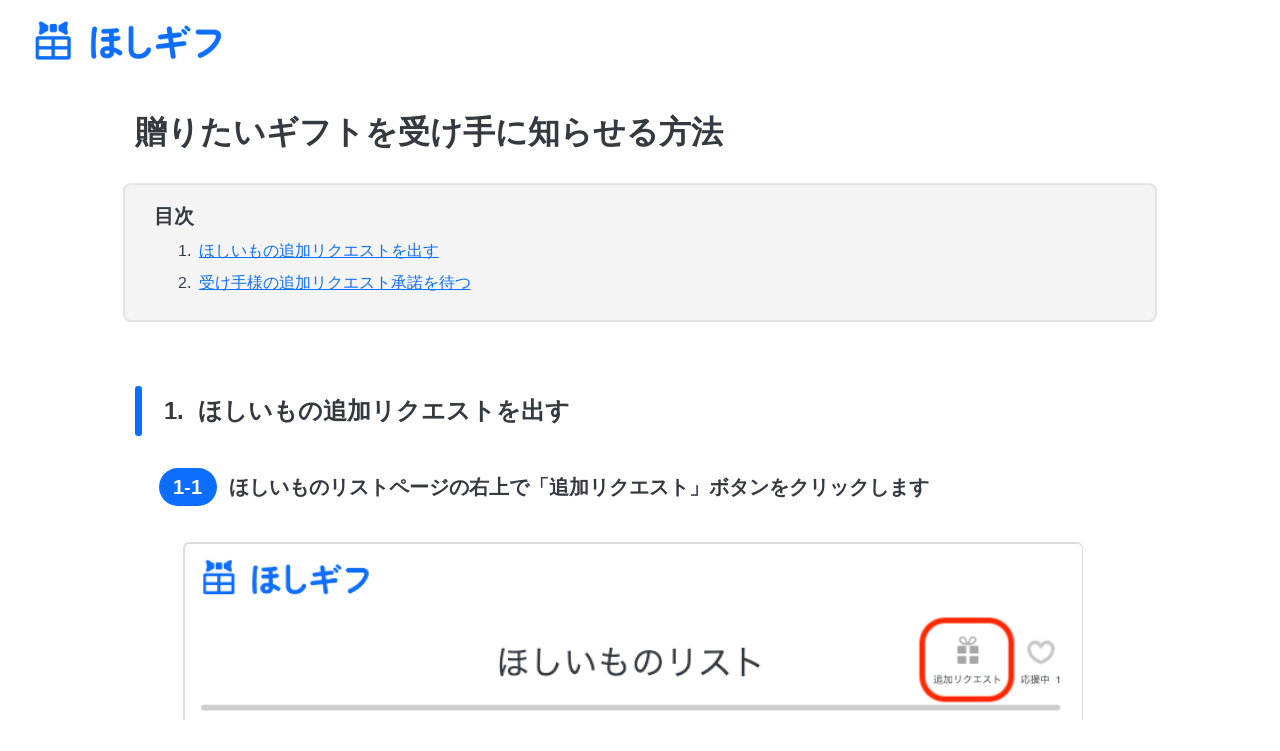

--- FILE ---
content_type: text/html; charset=utf-8
request_url: https://www.wish-gift.net/how-to-use-gift-request-by-sender
body_size: 15952
content:
<!DOCTYPE html>
<html lang="ja">
  <head prefix="og: https://ogp.me/ns#">
    <meta charset="utf-8" />


<meta name="robots" content="index,follow" />
<meta name="googlebot" content="index,follow" />


<meta name="viewport" content="user-scalable=no" />
<meta name="format-detection" content="telephone=no" />
<meta
  name="description"
  content="ほしギフ（ほしいものギフト) は、受け手がほしいものを贈ることができる匿名ギフトサービスです。贈り手も受け手もお互いの住所や名前を知らせずにギフトを贈れます。"
/>
<meta name="twitter:card" content="summary" />
<meta name="twitter:site" content="@WishGiftNet" />
<meta name="twitter:domain" content="www.wish-gift.net" />
<meta
  name="twitter:image"
  content="https://www.wish-gift.net/image/logo_ogp.png"
/>
<meta
  property="og:image"
  content="https://www.wish-gift.net/image/logo_ogp_full.png"
/>
<meta property="og:url" content="https://www.wish-gift.net/" />
<meta property="og:site_name" content="ほしギフ（ほしいものギフト）" />


<meta
  property="og:title"
  content="ほしギフ | ほしいものリストを使って匿名でもらえる・贈れる"
/>
<meta
  property="og:description"
  content="ほしギフは、受け手がほしいものを贈ることができる匿名ギフトサービスです。贈り手も受け手もお互いの住所や名前を知らせずにギフトを贈れます。"
/>
<meta
  name="twitter:title"
  content="ほしギフ | ほしいものリストを使って匿名でもらえる・贈れる"
/>
<meta
  name="twitter:description"
  content="ほしギフ（ほしいものギフト）は、受け手がほしいものを贈ることができる匿名ギフトサービスです。贈り手も受け手もお互いの住所や名前を知らせずにギフトを贈れます。"
/>


<meta property="og:type" content="website" />


<title>ほしギフ | 贈りたいギフトを受け手に知らせる方法</title>




<link rel="stylesheet" href="/css/bootstrap.css" />
<link rel="stylesheet" href="/css/custom.css" />












<script async src="https://www.googletagmanager.com/gtag/js?id=G-0YLEJRLY2C"></script>
<script src="/js/gtag_setting.js"></script>


<link rel="icon" href="/favicon.ico" type="image/x-icon" />
<link rel="icon" href="/favicon-16x16.png" type="image/png" sizes="16x16" />
<link rel="icon" href="/favicon-32x32.png" type="image/png" sizes="32x32" />
<link rel="icon" href="/favicon-48x48.png" type="image/png" sizes="48x48" />
<link rel="icon" href="/favicon-64x64.png" type="image/png" sizes="64x64" />
<link rel="icon" href="/favicon-192x192.png" type="image/png" sizes="192x192" />
<link rel="apple-touch-icon" href="/apple-touch-icon.png" />





  </head>
  <body>
    
      <div style="min-height: 78vh">
  <header>
    <div class="container-fluid container-sizing mx-0 px-0 py-0" id="base-top">

      <div 
        class="row my-0 py-0 mx-0 px-0"
        
      >
        <div class="col-4 ms-3 mb-0 py-0 mt-3" >
          
          <div id="title" class="mb-2">
          
            <span class="visually-hidden">ほしギフ</span>
            <a href="/">
              <img
                src="/image/logo_web_header_2.png"
                class="d-inline-block rounded"
                style="
                  position: relative; 
                  
                    top: -8px; 
                  
                  left: -10px;
                  background-color: rgba(255, 255, 255, 0.75);
                "
                height="65px"
                alt="ほしギフ サービスロゴ"
              >
            </a>
          
          </div>
          
        </div>

        
      </div>

      

    </div>
  </header>

  

  

  <div 
    class="
      container-sizing 
      
    "
  >
    <main>
      
      <div><div class="text-dark"><div class="container-fluid px-0 mx-0 mt-2">
  <div class="row" id="how_to_use_gift_request_by_sender">
    <div class="col-1"></div>
    <div class="col">
      <h2 class="h2 fw-bold">贈りたいギフトを受け手に知らせる方法</h2>
    </div>
    <div class="col-1"></div>
  </div>

  <div class="row mt-4 pb-4">
    <div class="col-1"></div>
    <div class="col contents rounded pt-3 pb-3 bg-light-border">
      <p class="h5 fw-bold lh-base px-3">
        目次
      </p>
      
      <p class="ms-4 ps-3 my-2">
        1.&nbsp;
        <a href="#1">ほしいもの追加リクエストを出す</a>
      </p>
      
      <p class="ms-4 ps-3 my-2">
        2.&nbsp;
        <a href="#2">受け手様の追加リクエスト承諾を待つ</a>
      </p>
      
    </div>
    <div class="col-1"></div>
  </div>

  

  <div class="row mt-4 pt-3" id="1">
    <div class="col-1"></div>
    <div class="col">
      <h3 class="h4 fw-bold lh-base contents-title">
        1.&nbsp;&nbsp;ほしいもの追加リクエストを出す
      </h3>
    </div>
    <div class="col-1"></div>
  </div>

  

  

  

  

  <div class="row mt-4 pt-1" id="1-1">
    <div class="col-1"></div>
    <div class="col">
      <h4 class="h5 fw-bold lh-base ms-4">
        <p class="indent-3-5">
          <span 
            class="circle" 
            style=
            "
              display: inline;
              margin-right: 6px;
              padding-top: 8px;
              padding-bottom: 8px;
              padding-left: 14px;
              padding-right: 9px;
              color: #fff;
              background: #0d6efd;
              border-radius: 25px;
            "
          >
            1-1
          </span>
          &nbsp;ほしいものリストページの右上で「追加リクエスト」ボタンをクリックします
        </p>
      </h3>
    </div>
    <div class="col-1"></div>
  </div>

  
  
  <div class="row mt-4 mb-3">
    <div class="col-1"></div>
    <div class="col ms-5">
      
      <img
        class="frame"
        src="/image/how_to_use_gift_request_by_sender/how_to_use_gift_request_by_sender_wish_list_pc.png"
        style="width: 900px"
        alt="ほしいものギフト: ほしいもの追加リクエストページへの導線"
      />
      
    </div>
    <div class="col-1"></div>
  </div>
  

  
  <div class="row mt-2 mb-4">
    <div class="col-1"></div>
    <div class="col mx-5">
      
      <p
        class="small my-2 indent-1"
      >
        ※ 受け手様が設定でほしいもの追加リクエスト機能を無効にしている場合は、このボタンは表示されず、贈りたいものを受け手様に知らせることはできません
      </p>
      
    </div>
    <div class="col-1"></div>
  </div>
  

  <div class="row my-4 py-1">
    <div class="col"></div>
  </div>
  

  <div class="row mt-4 pt-1" id="1-2">
    <div class="col-1"></div>
    <div class="col">
      <h4 class="h5 fw-bold lh-base ms-4">
        <p class="indent-3-5">
          <span 
            class="circle" 
            style=
            "
              display: inline;
              margin-right: 6px;
              padding-top: 8px;
              padding-bottom: 8px;
              padding-left: 14px;
              padding-right: 9px;
              color: #fff;
              background: #0d6efd;
              border-radius: 25px;
            "
          >
            1-2
          </span>
          &nbsp;贈りたい商品のURLを入力します
        </p>
      </h3>
    </div>
    <div class="col-1"></div>
  </div>

  
  
  <div class="row mt-4 mb-3">
    <div class="col-1"></div>
    <div class="col ms-5">
      
      <img
        class="frame"
        src="/image/how_to_use_gift_request_by_sender/how_to_use_gift_request_by_sender_input_url_pc.png"
        style="width: 900px"
        alt="ほしいものギフト: ほしいもの追加リクエストページの商品URLの入力"
      />
      
    </div>
    <div class="col-1"></div>
  </div>
  

  
  <div class="row mt-2 mb-4">
    <div class="col-1"></div>
    <div class="col mx-5">
      
      <p
        class="small my-2 indent-1"
      >
        ※ 商品URLの入力が完了すると自動的に商品情報が表示されます
      </p>
      
    </div>
    <div class="col-1"></div>
  </div>
  

  <div class="row my-4 py-1">
    <div class="col"></div>
  </div>
  

  <div class="row mt-4 pt-1" id="1-3">
    <div class="col-1"></div>
    <div class="col">
      <h4 class="h5 fw-bold lh-base ms-4">
        <p class="indent-3-5">
          <span 
            class="circle" 
            style=
            "
              display: inline;
              margin-right: 6px;
              padding-top: 8px;
              padding-bottom: 8px;
              padding-left: 14px;
              padding-right: 9px;
              color: #fff;
              background: #0d6efd;
              border-radius: 25px;
            "
          >
            1-3
          </span>
          &nbsp;「この商品の追加をリクエストする」ボタンをクリックします
        </p>
      </h3>
    </div>
    <div class="col-1"></div>
  </div>

  
  
  <div class="row mt-4 mb-3">
    <div class="col-1"></div>
    <div class="col ms-5">
      
      <img
        class="frame"
        src="/image/how_to_use_gift_request_by_sender/how_to_use_gift_request_by_sender_input_message_pc.png"
        style="width: 900px"
        alt="ほしいものギフト: ほしいもの追加リクエストページのリクエストボタン操作"
      />
      
    </div>
    <div class="col-1"></div>
  </div>
  

  
  <div class="row mt-2 mb-4">
    <div class="col-1"></div>
    <div class="col mx-5">
      
      <p
        class="small my-2 indent-1"
      >
        ※ メッセージを入力することで、贈り手様から受け手様にメッセージを伝えることができます。メッセージ入力欄は受け手側の設定で許可されている場合のみ表示されます。
      </p>
      
      <p
        class="small my-2 indent-1"
      >
        ※ 通知先メールアドレスを入力することで、リクエストした商品を受け手様がほしいものリストに追加したときにお知らせを受け取ることができます。通知先メールアドレス欄は受け手側の設定で許可されている場合のみ表示されます。
      </p>
      
    </div>
    <div class="col-1"></div>
  </div>
  

  <div class="row my-4 py-1">
    <div class="col"></div>
  </div>
  
  

  <div class="row mt-4 pt-3" id="2">
    <div class="col-1"></div>
    <div class="col">
      <h3 class="h4 fw-bold lh-base contents-title">
        2.&nbsp;&nbsp;受け手様の追加リクエスト承諾を待つ
      </h3>
    </div>
    <div class="col-1"></div>
  </div>

  

  

  

  

  <div class="row mt-4 pt-1" id="2-1">
    <div class="col-1"></div>
    <div class="col">
      <h4 class="h5 fw-bold lh-base ms-4">
        <p class="indent-3-5">
          <span 
            class="circle" 
            style=
            "
              display: inline;
              margin-right: 6px;
              padding-top: 8px;
              padding-bottom: 8px;
              padding-left: 14px;
              padding-right: 9px;
              color: #fff;
              background: #0d6efd;
              border-radius: 25px;
            "
          >
            2-1
          </span>
          &nbsp;追加リクエスト受付完了ページが表示後、受け手様の追加リクエスト承諾を待ちます
        </p>
      </h3>
    </div>
    <div class="col-1"></div>
  </div>

  
  
  <div class="row mt-4 mb-3">
    <div class="col-1"></div>
    <div class="col ms-5">
      
      <img
        class="frame"
        src="/image/how_to_use_gift_request_by_sender/how_to_use_gift_request_by_sender_complete_pc.png"
        style="width: 900px"
        alt="ほしいものギフト: ほしいもの追加リクエスト完了"
      />
      
    </div>
    <div class="col-1"></div>
  </div>
  

  
  <div class="row mt-2 mb-4">
    <div class="col-1"></div>
    <div class="col mx-5">
      
      <p
        class="small my-2 "
      >
        受け手様が追加リクエストを確認するのを待ちます。
      </p>
      
      <p
        class="small my-2 "
      >
        受け手様がリクエストを承諾したら、ほしいものリストにリクエストしたギフト商品が表示されます。
      </p>
      
    </div>
    <div class="col-1"></div>
  </div>
  

  <div class="row my-4 py-1">
    <div class="col"></div>
  </div>
  
  
</div>
</div>

<div class="text-dark container-fluid px-0 mx-0">
  <div class="row">
    <div class="col mx-5 px-5">
      受け手側に必要な設定や手順は
      <a
        href="/how-to-use-gift-request-by-receiver"
        target="_blank"
        rel="noopener noreferrer"
      >
        <span class="link-emphasis text-dark">こちら</span>
      </a>
      からご確認いただけます。
    </div>
  </div>
  <div class="row my-3"></div>
</div>
</div>
      
    </main>
  </div>

</div>
    

    <footer>
      
        <div
  class="container-fluid container-sizing mt-5 pb-2 bg-primary bg-primary-border-top ps-5"
>
  <div class="row small">
    <div class="col fw-bold">ほしギフについて</div>
    <div class="col fw-bold">お客様サポート</div>
    <div class="col fw-bold">ヘルプ＆ガイド</div>
  </div>

  <div class="row small mt-2">
    <div class="col">
      <a href="/terms" target="_blank" rel="noopener noreferrer">
        <span class="a-like text-dark">利用規約</span>
      </a>
    </div>
    <div class="col">
      <a href="/contact" target="_blank" rel="noopener noreferrer">
        <span class="a-like text-dark">お問い合わせ</span>
      </a>
    </div>
    <div class="col">
      <a href="/help" target="_blank" rel="noopener noreferrer">
        <span class="a-like text-dark">よくあるご質問</span>
      </a>
    </div>
  </div>

  <div class="row small mt-2">
    <div class="col">
      <a
        href="https://www.sola-air.com/"
        target="_blank"
        rel="noopener noreferrer"
      >
        <span class="a-like text-dark">運営会社</span>
      </a>
    </div>
    <div class="col">
      <a href="/opinion-and-request" target="_blank" rel="noopener noreferrer">
        <span class="a-like text-dark">ご意見・ご要望</span>
      </a>
    </div>
    <div class="col">
      <a href="/help#guide-list" target="_blank" rel="noopener noreferrer">
        <span class="a-like text-dark">ガイド一覧</span>
      </a>
    </div>
  </div>

  <div class="row small mt-2">
    <div class="col">
      <a
        href="https://www.sola-air.com/Policies/Privacy"
        target="_blank"
        rel="noopener noreferrer"
      >
        <span class="a-like text-dark">プライバシーポリシー</span>
      </a>
    </div>
    <div class="col">
      <a href="/opinion-and-request" target="_blank" rel="noopener noreferrer">
        <span class="a-like text-dark">不具合報告</span>
      </a>
    </div>
    <div class="col">
      
    </div>
  </div>

  <div class="row small mt-2">
    <div class="col">
      <a
        href="/commercial-transactions-notation"
        target="_blank"
        rel="noopener noreferrer"
      >
        <span class="a-like text-dark">特定商取引法に基づく表記</span>
      </a>
    </div>
    <div class="col"></div>
    <div class="col">
      
    </div>
  </div>

  <div class="row small mt-2">
    <div class="col">
      
    </div>
    <div class="col"></div>
    <div class="col text-end small">
      <span class="text-dark text-opacity-75">
        Copyright ©︎ Sola K.K. All rights reserved.
        <span class="px-1"></span>
        (v244: 2026/01/06)
      </span>
      <span class="ms-3 me-0">
        <a
          href="https://x.com/WishGiftNet"
          target="_blank"
          rel="noopener noreferrer"
        >
          <img
            src="/image/x-logo_bg-white_circle.png"
            alt="Xアイコン"
            width="24px"
            style="margin: 0; padding: 0"
          />
        </a>
      </span>
    </div>
  </div>
</div>

      
    </footer>
  </body>
</html>


--- FILE ---
content_type: text/css; charset=UTF-8
request_url: https://www.wish-gift.net/css/custom.css
body_size: 6324
content:
/* 全体設定 */
body {
  font-family: 'Helvetica Neue', Arial, 'Hiragino Kaku Gothic ProN',
    'Hiragino Sans', Meiryo, sans-serif;
}

/* PC向け */
@media screen and (min-width: 992px) {
  html {
    font-size: 16px;
  }
}

/* スマホ向け */
@media screen and (max-width: 991px) {
  html {
    font-size: 32px;
  }
}

/* ヘルプページ対応分 ここから */
.contents,
.end-str {
  background-color: #f4f4f4;
  border-radius: 5px;
}

.contents a {
  color: #0d6efd;
}

img.frame {
  border: 0.1rem solid #ddd;
  border-radius: 0.4rem;
}

h3.contents-title {
  position: relative;
  padding: 0.3em 0 0.3em 1.2em;
}

h3.contents-title:before {
  content: '';
  position: absolute;
  top: 0;
  left: 0;
  border-radius: 3px;
  width: 0.4rem;
  height: 100%;
  background: #0d6efd;
}
/* ヘルプページ対応分 ここまで */

.header-title {
  color: black;
}

.header-title:hover {
  color: black;
}

.form-login-signin {
  width: 100%;
  max-width: 80%;
  padding: 15px;
  margin: auto;
}

.container-sizing {
  padding-top: 1rem;
  padding-left: 2rem;
  padding-right: 2rem;
}

/* ボタンスタイル解除（postリクエストをログアウトなどのリンクから送信したいため） */
button {
  background-color: transparent;
  border: none;
  cursor: pointer;
  outline: none;
  padding: 0;
  appearance: none;
}

.content-link {
  text-decoration: none;
}

.content-link:hover {
  text-decoration: underline;
}

.link-emphasis {
  text-decoration: underline;
}

.link-emphasis:hover {
  text-decoration: underline;
}

.link-emphasis-dark {
  text-decoration: underline;
  text-decoration-color: #343a40;
}

.a-like:hover {
  text-decoration: underline;
}

.a-no-underline {
  text-decoration: none;
}

.a-block-hover:hover {
  text-decoration: none;
}

.tab-underline {
  position: relative;
}

.tab-underline:before {
  content: '';
  display: inline-block;
  position: absolute;
  left: 0;
  bottom: -12px;
  width: 100%;
  height: 0.4rem;
  border-radius: 5px;
  background: #0d6efd;
}

.text-primary-color {
  color: #0d6efd;
}

.height-item {
  display: inline-block;
  height: 2rem;
}

.cancel-stripe-form {
  box-shadow: none;
  /* width: 0; */
  min-width: 0;
  padding: 0;
}

.cancel-stripe-button {
  box-shadow: none;
  background: none;
  font-weight: normal;
  padding: 0;
  text-align: right;
}

input[type='checkbox'] {
  transform: scale(1.35);
}

.indent-0-75 {
  padding-left: 0.75em;
  text-indent: -0.75em;
}

.indent-1 {
  padding-left: 1em;
  text-indent: -1em;
}

.indent-1-25 {
  padding-left: 1.25em;
  text-indent: -1.25em;
}

.indent-1-5 {
  padding-left: 1.5em;
  text-indent: -1.5em;
}

.indent-2 {
  padding-left: 2em;
  text-indent: -2em;
}

.indent-2-5 {
  padding-left: 2.5em;
  text-indent: -2.5em;
}

.indent-3 {
  padding-left: 3em;
  text-indent: -3em;
}

.indent-3-5 {
  padding-left: 3.5em;
  text-indent: -3.5em;
}

.indent-4 {
  padding-left: 4em;
  text-indent: -4em;
}

/* ヘルプ用のインデント */
.help-indent {
  padding-top: 0.5em;
  padding-bottom: 0.5em;
  padding-right: 0.25em;
  padding-left: 2em;
  text-indent: -1.25em;
}

/* bootstrap border 設定上書き */
.border-5 {
  border-width: 0.35rem !important;
}

/* お知らせ表示の背景色 */
.bg-notice {
  background: whitesmoke;
}

/* フォントファミリー (mono) */
.font-family-mono {
  font-family: SFMono-Regular, Menlo, Monaco, Consolas, 'Liberation Mono',
    'Courier New', monospace;
}

/* 行間 */
.lh-1 {
  line-height: 1;
}
.lh-2 {
  line-height: 1.25;
}
.lh-2-5 {
  line-height: 1.35;
}
.lh-3 {
  line-height: 1.5;
}
.lh-4 {
  line-height: 1.75;
}
.lh-5 {
  line-height: 2;
}

/* 情報ボックスボーダー */
.border-info-box {
  border: 0.15rem solid rgba(0, 0, 0, 0.125);
  border-radius: 0.5rem;
}

/* テキストエリアラベル背景と入力テキストのオーバラップ抑止用 */
.prevent-input-text-label-overlap-pc {
  display: inline-block;
  width: calc(100% - 30px);
  position: relative;
  left: 10px;
  background-color: white;
  /* for debug */
  /* background-color: blue; */
  height: 28px;
}

/* テキストエリアラベル背景と入力テキストのオーバラップ抑止用 */
.prevent-input-text-label-overlap-phone {
  display: inline-block;
  width: calc(100% - 30px);
  position: relative;
  left: 14px;
  background-color: white;
  /* for debug */
  /* background-color: blue; */
  height: 52px;
}

/* テキスト左ずらし用 */
.move-left-50px {
  position: relative;
  left: -50px;
}

/* 通常ボタンサイズ角丸化 */
.button-radius {
  border-radius: 20px;
}

/* ユーザアイコン枠線 */
.user-icon-frame {
  border-radius: 100%;
}

/* ヘッダーイメージサムネイル */
.header-image-thumbnail-pc {
  position: relative;
  top: 8px;
}

/* スモールボタンラベル上部パディング */
.small-button-label-top-padding {
  padding-top: 0.42rem;
}

/* プライマリ背景ボーダー */
.bg-primary-border-top {
  /* ヘッダ部専用のため他より細目 */
  border-top: 0.1rem solid #a8c7fe;
}
.bg-primary-border-bottom {
  /* ヘッダ部専用のため他より細目 */
  border-bottom: 0.1rem solid #a8c7fe;
}
.bg-primary-border {
  border: 0.15rem solid #c1d8fe;
}

/* ライト色背景ボーダー */
.bg-light-border {
  border: 0.15rem solid rgb(228, 228, 228);
}

/* 警告背景色 */
.bg-warning-custom {
  background-color: #fae2e1;
}

/* 警告背景ボーダー */
.bg-warning-border {
  border: 0.15rem solid #f9d5d3;
}

/* エラー背景ボーダー */
.bg-danger-border {
  border: 0.15rem solid #f5c2bf;
  border-top: 1px;
}

/* 成功背景ボーダー */
.bg-success-border {
  border: 0.15rem solid rgb(189, 211, 201);
  border-top: 1px;
}

/* ダーク背景色ボーダ */
.bg-dark-border {
  border: 0.15rem solid rgb(230, 230, 230);
}

/* 各種一覧ページの統計ラベルのタグUI（PC版） */
.label-tag-pc {
  min-width: 190px;
  display: inline-block;
  text-align: center;
}


--- FILE ---
content_type: application/javascript; charset=UTF-8
request_url: https://www.wish-gift.net/js/gtag_setting.js
body_size: 825
content:
window.dataLayer = window.dataLayer || []
function gtag() {
  dataLayer.push(arguments)
}
gtag('js', new Date())
gtag('config', 'G-0YLEJRLY2C')

function gtagEventConversionWhenUserRegisterButtonClick() {
  if (gtag) {
    gtag('event', 'conversion', {
      send_to: 'AW-10999807822/idFPCPjgqKIYEM7-jv0o',
    })
  }
}

function gtagEventConversionWhenUserEmailValidationCompleted() {
  if (gtag) {
    gtag('event', 'conversion', {
      send_to: 'AW-10999807822/klD_CJKFuKIYEM7-jv0o',
    })
  }
}
